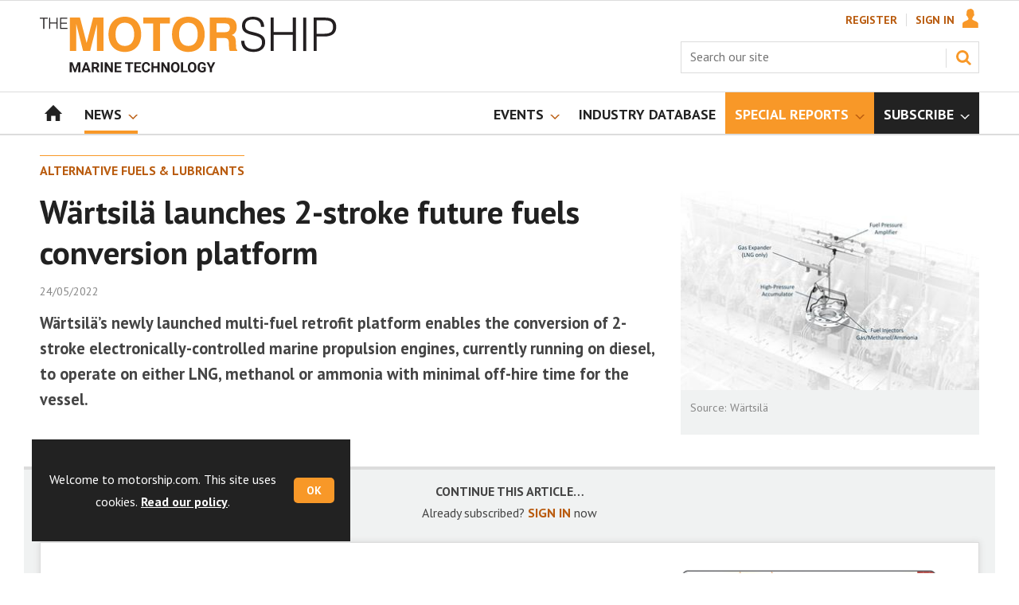

--- FILE ---
content_type: text/html; charset=utf-8
request_url: https://www.google.com/recaptcha/api2/aframe
body_size: 268
content:
<!DOCTYPE HTML><html><head><meta http-equiv="content-type" content="text/html; charset=UTF-8"></head><body><script nonce="m8YAWYRDlq0VdGHovWlO2g">/** Anti-fraud and anti-abuse applications only. See google.com/recaptcha */ try{var clients={'sodar':'https://pagead2.googlesyndication.com/pagead/sodar?'};window.addEventListener("message",function(a){try{if(a.source===window.parent){var b=JSON.parse(a.data);var c=clients[b['id']];if(c){var d=document.createElement('img');d.src=c+b['params']+'&rc='+(localStorage.getItem("rc::a")?sessionStorage.getItem("rc::b"):"");window.document.body.appendChild(d);sessionStorage.setItem("rc::e",parseInt(sessionStorage.getItem("rc::e")||0)+1);localStorage.setItem("rc::h",'1769309829726');}}}catch(b){}});window.parent.postMessage("_grecaptcha_ready", "*");}catch(b){}</script></body></html>

--- FILE ---
content_type: text/plain; charset=utf-8
request_url: https://events.getsitectrl.com/api/v1/events
body_size: 556
content:
{"id":"66fcc55e3334ce2b","user_id":"66fcc55e337d0187","time":1769309829324,"token":"1769309829.9d4fbb7e90649e8d2b213933faf0701e.10984b95f668cd4043452e8db892aac7","geo":{"ip":"3.128.27.17","geopath":"147015:147763:220321:","geoname_id":4509177,"longitude":-83.0061,"latitude":39.9625,"postal_code":"43215","city":"Columbus","region":"Ohio","state_code":"OH","country":"United States","country_code":"US","timezone":"America/New_York"},"ua":{"platform":"Desktop","os":"Mac OS","os_family":"Mac OS X","os_version":"10.15.7","browser":"Other","browser_family":"ClaudeBot","browser_version":"1.0","device":"Spider","device_brand":"Spider","device_model":"Desktop"},"utm":{}}